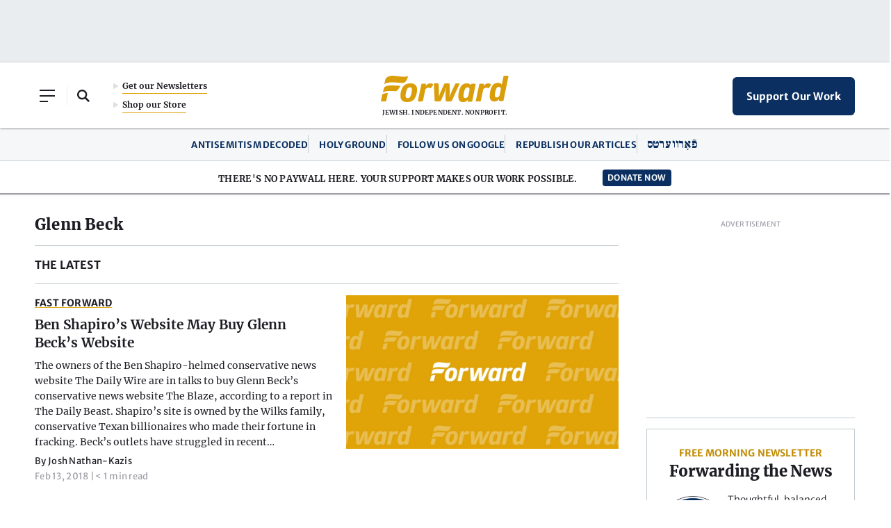

--- FILE ---
content_type: text/html; charset=utf-8
request_url: https://www.google.com/recaptcha/api2/aframe
body_size: 267
content:
<!DOCTYPE HTML><html><head><meta http-equiv="content-type" content="text/html; charset=UTF-8"></head><body><script nonce="VANq2riN69ObvGJLz-nSzg">/** Anti-fraud and anti-abuse applications only. See google.com/recaptcha */ try{var clients={'sodar':'https://pagead2.googlesyndication.com/pagead/sodar?'};window.addEventListener("message",function(a){try{if(a.source===window.parent){var b=JSON.parse(a.data);var c=clients[b['id']];if(c){var d=document.createElement('img');d.src=c+b['params']+'&rc='+(localStorage.getItem("rc::a")?sessionStorage.getItem("rc::b"):"");window.document.body.appendChild(d);sessionStorage.setItem("rc::e",parseInt(sessionStorage.getItem("rc::e")||0)+1);localStorage.setItem("rc::h",'1769009927678');}}}catch(b){}});window.parent.postMessage("_grecaptcha_ready", "*");}catch(b){}</script></body></html>